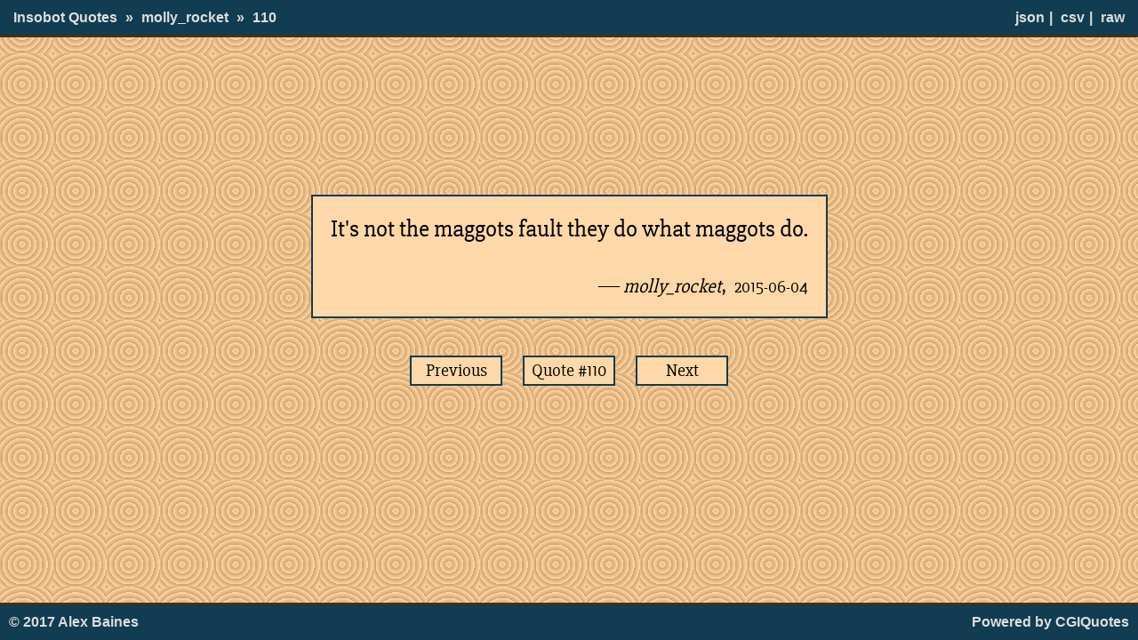

--- FILE ---
content_type: text/html; charset=utf-8
request_url: https://dev.abaines.me.uk/quotes/molly_rocket/110
body_size: 609
content:
<!doctype html>
<html>
<head>
	<link rel="stylesheet" type="text/css" href="/static/quotes.css">
	<link rel="shortcut icon" href="/static/quotes.ico">
	<title>Insobot Quotes &raquo; molly_rocket &raquo; 110</title>
	<meta name="description" content="It&#39;s not the maggots fault they do what maggots do. &#x2015; molly_rocket">
</head>
<body>
	<header>
		<a href="/quotes/">Insobot Quotes</a> &raquo;
		<a href="/quotes/molly_rocket">molly_rocket</a> &raquo;
		<a href="/quotes/molly_rocket/110">110</a>
		<span id="fmts">
			<a href="/quotes/molly_rocket/110.json">json</a>|
			<a href="/quotes/molly_rocket/110.csv">csv</a>|
			<a href="/quotes/molly_rocket/110.raw">raw</a>
		</span>
	</header>
	<main>
		<article>
		<blockquote>
			<p>It&#39;s not the maggots fault they do what maggots do.</p>
			&#x2015;
			<cite>molly_rocket</cite>,
			<time>2015-06-04</time>
		</blockquote>
		<nav>
			<a class="rect " href="109">Previous</a>
			<a class="rect " href="r" title="Random">Quote #110</a>
			<a class="rect " href="111">Next</a>
		</nav>
		</article>
		<div id="csssux"></div>
	</main>
	<footer>
	&copy; 2017 Alex Baines
	<a id="powered" href="https://github.com/baines/cgiquotes">Powered by CGIQuotes</a>
	</footer>
</body>
</html>
